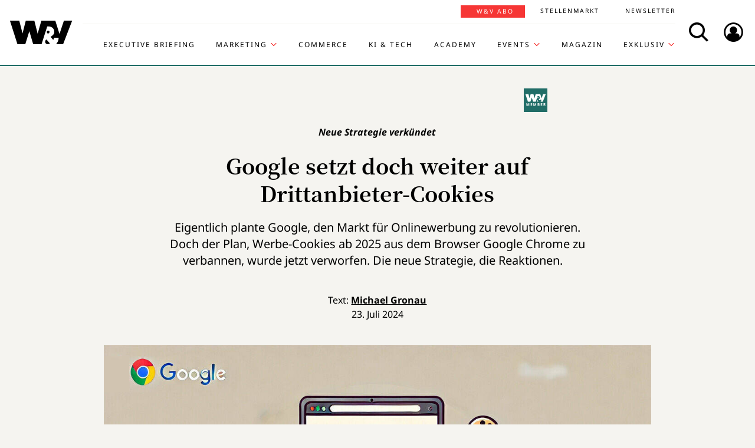

--- FILE ---
content_type: text/html; charset=UTF-8
request_url: https://www.wuv.de/Themen/KI-Tech/Google-setzt-doch-weiter-auf-Drittanbieter-Cookies
body_size: 7604
content:
<!DOCTYPE html>
<html lang="de">
<head>
    <script id="usercentrics-cmp" data-settings-id="EsUo9huv4" src="https://app.usercentrics.eu/browser-ui/latest/loader.js" data-tcf-enabled async></script>
<script type="application/javascript" src="https://privacy-proxy.usercentrics.eu/latest/uc-block.bundle.js"></script>
    <meta name="viewport" content="width=device-width, initial-scale=1.0, viewport-fit=cover"/>

        <link rel="preload" href="https://pagead2.googlesyndication.com/tag/js/gpt.js" as="script">

            
<link rel="dns-prefetch" href="//app.usercentrics.eu">
<link rel="dns-prefetch" href="//api.usercentrics.eu">
<link rel="preconnect" href="//app.usercentrics.eu">
<link rel="preconnect" href="//api.usercentrics.eu">
<link rel="preconnect" href="//privacy-proxy.usercentrics.eu">
<link rel="preload" href="//app.usercentrics.eu/browser-ui/latest/loader.js" as="script">
<link rel="preload" href="//privacy-proxy.usercentrics.eu/latest/uc-block.bundle.js" as="script">

                                
<title>Google setzt doch weiter auf Drittanbieter-Cookies | W&amp;V</title>
<meta property="og:title" content="Google setzt doch weiter auf Drittanbieter-Cookies | W&amp;V" />
<meta http-equiv="Content-Type" content="text/html; charset=utf-8"/>
<meta name="author" content="Werben &amp; Verkaufen"/>

<meta name="description" content="Was die neue Strategie jetzt für die Werbeindustrie bedeutet"/>
<meta property="og:description" content="Was die neue Strategie jetzt für die Werbeindustrie bedeutet"/>

<meta name="keywords" content="Google, Digitales Marketing, Marke, Creative Data"/>

<meta property="og:image" content="https://www.wuv.de/var/wuv/storage/images/werben-verkaufen/themen/ki-tech/google-setzt-doch-weiter-auf-drittanbieter-cookies/10560298-2-ger-DE/Google-setzt-doch-weiter-auf-Drittanbieter-Cookies2_reference.jpg">
<meta property="og:type" content="article"/>
<meta name="twitter:card" content="summary_large_image">
<meta name="twitter:site" content="@wuv">
<meta name="twitter:widgets:theme" content="light">
<meta name="twitter:widgets:link-color" content="#55acee">
<meta name="twitter:widgets:border-color" content="#55acee">
<meta property="fb:pages" content="371000506665">

<meta name="google-site-verification" content="Jnn1OODaq7j6Wu9aKNtdd-nCOvgqpzyjh4KsXskaI7s" />

<meta name="addsearch-category" content="Themen/KI &amp; Tech/Creative Data/Digitales Marketing/Marke/Google" /><meta property="article:published_time" content="2024-07-23" />

    <meta name="robots" content="index, follow" />

<meta name="googlebot" content="NOODP" />
<meta name="msnbot" content="NOODP" />
<meta name="Slurp" content="NOODP" />

<link rel="apple-touch-icon" sizes="180x180" href="/bundles/wuvfrontend/images/favicons/apple-touch-icon-180x180.png">
<link rel="icon" type="image/png" href="/bundles/wuvfrontend/images/favicons/favicon-16x16.png" sizes="16x16">
<link rel="icon" type="image/png" href="/bundles/wuvfrontend/images/favicons/favicon-32x32.png" sizes="32x32">
<link rel="icon" type="image/png" href="/bundles/wuvfrontend/images/favicons/android-chrome-192x192.png" sizes="192x192">
<link rel="manifest" href="/bundles/wuvfrontend/images/favicons/manifest.json">
<link rel="mask-icon" href="/bundles/wuvfrontend/images/favicons/safari-pinned-tab.svg" color="#000000">
<meta name="msapplication-TileImage" content="/bundles/wuvfrontend/images/favicons/mstile-144x144.png">
<meta name="msapplication-config" content="/bundles/wuvfrontend/images/favicons/browserconfig.xml">
<meta name="msapplication-TileColor" content="#ffffff">
<meta name="theme-color" content="#ffffff">

                        <link rel="canonical" href="https://www.wuv.de/Themen/KI-Tech/Google-setzt-doch-weiter-auf-Drittanbieter-Cookies" />
    <meta property="og:url" content="https://www.wuv.de/Themen/KI-Tech/Google-setzt-doch-weiter-auf-Drittanbieter-Cookies" />
    <script async src="/assets/compiled/usercentrics-fa24907cb41dd00c2aa4163d8d447f4643bae40d.f1e13b48bde68cfa11e2.js"></script>
    
        <link rel="stylesheet" href="/assets/compiled/main-9d832871b9a46a59f23b47c8e99adf2e87e33b40.c2d80373bc46cef73872.css"/>

<link rel="stylesheet" href="https://resources.wuv.de/css/usercentrics/style-usercentrics.min.css">

    <script type="application/ld+json">{"@context":"http:\/\/schema.org","@type":"Article","author":{"@type":"Organization","logo":{"@type":"ImageObject","url":"https:\/\/www.wuv.de\/bundles\/wuvfrontend\/images\/favicons\/apple-touch-icon-180x180.png"},"name":"Werben & Verkaufen"},"dateCreated":"2024-07-23T15:54:00+02:00","dateModified":"2024-07-23T15:55:03+02:00","datePublished":"2024-07-23T15:54:00+02:00","headline":"Google setzt doch weiter auf Drittanbieter-Cookies","isAccessibleForFree":false,"keywords":"Google,Digitales Marketing,Marke,Creative Data","publisher":{"@type":"Organization","logo":{"@type":"ImageObject","url":"https:\/\/www.wuv.de\/bundles\/wuvfrontend\/images\/favicons\/apple-touch-icon-180x180.png"},"name":"Werben & Verkaufen"},"image":"https:\/\/www.wuv.de\/var\/wuv\/storage\/images\/werben-verkaufen\/themen\/ki-tech\/google-setzt-doch-weiter-auf-drittanbieter-cookies\/10560298-2-ger-DE\/Google-setzt-doch-weiter-auf-Drittanbieter-Cookies2_jsonld.jpg","mainEntityOfPage":{"@type":"WebPage","@id":"https:\/\/www.wuv.de\/Themen\/KI-Tech\/Google-setzt-doch-weiter-auf-Drittanbieter-Cookies","breadcrumb":{"@type":"BreadcrumbList","itemListElement":[{"@type":"ListItem","item":{"@type":"WebPage","@id":"https:\/\/www.wuv.de\/","name":"Werben & Verkaufen"},"position":1},{"@type":"ListItem","item":{"@type":"WebPage","@id":"https:\/\/www.wuv.de\/Themen","name":"Themen"},"position":2},{"@type":"ListItem","item":{"@type":"WebPage","@id":"https:\/\/www.wuv.de\/Themen\/KI-Tech","name":"KI & Tech"},"position":3},{"@type":"ListItem","item":{"@type":"WebPage","@id":"https:\/\/www.wuv.de\/Themen\/KI-Tech\/Google-setzt-doch-weiter-auf-Drittanbieter-Cookies","name":"Google setzt doch weiter auf Drittanbieter-Cookies"},"position":4}],"itemListOrder":"Ascending","numberOfItems":4},"image":"https:\/\/www.wuv.de\/var\/wuv\/storage\/images\/werben-verkaufen\/themen\/ki-tech\/google-setzt-doch-weiter-auf-drittanbieter-cookies\/10560298-2-ger-DE\/Google-setzt-doch-weiter-auf-Drittanbieter-Cookies2_jsonld.jpg","name":"Google setzt doch weiter auf Drittanbieter-Cookies","url":"https:\/\/www.wuv.de\/Themen\/KI-Tech\/Google-setzt-doch-weiter-auf-Drittanbieter-Cookies"},"name":"Google setzt doch weiter auf Drittanbieter-Cookies","url":"https:\/\/www.wuv.de\/Themen\/KI-Tech\/Google-setzt-doch-weiter-auf-Drittanbieter-Cookies"}</script>
    
                    <script>
    window.dataLayer = window.dataLayer || [];
            window.dataLayer.push({"PageType":"news","Category":"Themen","SubCategory":"KI & Tech","PublishedDate":"20240723","ContentType":"paywall","LoggedIn":"no","tagAttributes":["type=\"text\/plain\"","data-usercentrics=\"Google Tag Manager\""]});
    </script>

    
<!-- Google Tag Manager  -->
<script type="text/plain" data-usercentrics="Google Tag Manager">(function(w,d,s,l,i){w[l]=w[l]||[];w[l].push({'gtm.start':
        new Date().getTime(),event:'gtm.js'});var f=d.getElementsByTagName(s)[0],
        j=d.createElement(s),dl=l!='dataLayer'?'&l='+l:'';j.async=true;j.src=
        'https://www.googletagmanager.com/gtm.js?id='+i+dl;f.parentNode.insertBefore(j,f);
    })(window,document,'script','dataLayer','GTM-KT7V2B');</script>
<!-- End Google Tag Manager -->
    </head>


<body data-parent-l1="Themen" data-parent-l1-id="529305" data-parent-l2="KI &amp; Tech" data-parent-l2-id="529317" data-location-id="567879" class="" data-xrowtracking-view="/track/view/567879">

            <advert class="border-top-0" id="gam_opg1"></advert>
    
            <advert class="border-top-0" id="gam_opg2"></advert>
    
    <div id="fb-root"></div>
            <header id="page-header" class="navbar navbar-fixed-top navbar-dark bg-inverse">
                <div id="topmenu" class="container">
    <div class="row d-flex flex-row align-content-center flex-md-wrap justify-content-md-around">
        <a class="navbar-brand icon icon-Logo" href="/">
            <span class="sr-only">WuV Homepage</span>
        </a>

        <div id="topmenu-login">
    <form id="sfloginform" data-login-url="/api/v1/login">
        <fieldset class="form-group d-flex flex-column">
                                            <p class="h3 heading">Bitte melde dich hier an:</p>
                <div class="form-row">
                    <input class="form-control mb-1 font-sans-serif" name="username" type="text" placeholder="E-Mail">
                    <span class="icon-email"></span>
                </div>
                <div class="form-row">
                    <input class="form-control mb-1 font-sans-serif" name="password" type="password" placeholder="Passwort">
                    <button id="show-password" type="button" class="show-password fa-eye"></button>
                </div>
                <div id="stay-logged">
                    <input type="checkbox" id="remember_me" name="_remember_me" />
                    <label for="remember_me">Eingeloggt bleiben</label>
                </div>
                <a class="small mr-1 font-sans-serif" href="https://auth.wuv.de/sso/forgotpassword/request" target="_blank">Passwort vergessen?</a>
                <button type="submit" class="btn btn-primary mb-1" data-loading-text="Moment...">Login</button>
                    </fieldset>
        <div id="sfloginform-error" class="alert alert-danger"></div>
        <input type="hidden" name="_target_path" value="https://www.wuv.de/Themen/KI-Tech/Google-setzt-doch-weiter-auf-Drittanbieter-Cookies" />
    </form>
</div>

                    <nav id="navbar-header" class="navbar-toggleable-md collapse">
            <ul class="menu-bottom nav navbar-nav d-md-flex flex-md-row justify-content-md-end">
                                                                    <li class="nav-item"><a target="_blank" href="https://executive-briefing.wuv.de/" class="nav-link font-sans-serif-bold">Executive Briefing</a></li>
                                                                                    <li class="nav-item"><a href="/Marketing" class="nav-link font-sans-serif-bold">Marketing </a></li>
                                                                                    <li class="nav-item"><a target="_self" href="https://www.wuv.de/Themen/Commerce" class="nav-link font-sans-serif-bold">Commerce</a></li>
                                                                                    <li class="nav-item"><a target="_self" href="https://www.wuv.de/Themen/KI-Tech" class="nav-link font-sans-serif-bold">KI &amp; Tech</a></li>
                                                                                    <li class="nav-item"><a target="_blank" href="https://wuv-academy.de/" class="nav-link font-sans-serif-bold">Academy</a></li>
                                                                                    <li class="nav-item"><a href="/Events" class="nav-link font-sans-serif-bold">Events</a></li>
                                                                                    <li class="nav-item"><a href="/Magazin" class="nav-link font-sans-serif-bold">Magazin</a></li>
                                                                                    <li class="nav-item"><a href="/Exklusiv" class="nav-link font-sans-serif-bold">Exklusiv</a></li>
                                                                                                                                                    </ul>
        <ul class="menu-top nav navbar-nav d-md-flex flex-md-row justify-content-md-end">
                                                                <li class="nav-item"><a target="_blank" href="https://abonnement.wuv.de" class="nav-link font-sans-serif">W&amp;V Abo</a></li>
                                                                                <li class="nav-item"><a target="_blank" href="https://stellenmarkt.wuv.de" class="nav-link font-sans-serif">Stellenmarkt</a></li>
                                                                                <li class="nav-item"><a target="_blank" href="https://newsletter.wuv.de/" class="nav-link font-sans-serif">Newsletter</a></li>
                                                                                            </ul>
    </nav>

                <div class="menu-toolbar">
            <button id="wuv-addsearch" class="tool-btn icon icon-Suche">
                <span class="sr-only">Search</span>
            </button>
            <button id="wuv-addsearch-min" class="tool-btn icon icon-Suche" data-src="/suche/scaffold">
                <span class="sr-only">Search</span>
            </button>
            <a id="wuv-login" class="tool-btn icon icon-Login" href="#topmenu-login">
                <span class="sr-only">Login</span>
            </a>
            <button class="tool-btn navbar-toggler hidden-lg-up icon icon-BurgerMenue xrowmobilemenu-toggle" data-query="567879"><span class="sr-only">Menü öffnen</span></button>            <div class="search-container justify-content-center justify-content-md-end" style="display:none;">
                <input type="text" class="addsearch widget-search" disabled="disabled" />
                <button class="icon icon-Suche scaffold-button" type="button" data-src="/suche/scaffold">Suche</button>
            </div>
        </div>
    </div>
</div>
    </header>    
            <div class="sticky-wrapper top pb-1">         <main>
                <div class="layer-background">
        <div class="layer-content">

                                <div class="container" id="top-ad-anchor">
                    <advert class="sidebar-ad" id="gam_topleft"></advert>
                </div>

                                <placeholder class="ad-container">
                    <advert id="gam_top1"></advert>
                </placeholder>

                                
                        
    
                        
        
    
                
        <div class="container view-full class-news paid popup-return-home">

            <header class="row justify-content-center">
                                    <div class="col-sm-10">
                <h1 class="text-center">
                                <span class="h4 font-serif-semibold font-italic pt-1 d-inline-block mb-1 app-wuv-article-subheadline" data-addsearch="include">Neue Strategie verkündet<span class="sr-only">: </span>
        </span>
        <br>
    
                    <span class="app-wuv-article-title" data-addsearch="include">Google setzt doch weiter auf Drittanbieter-Cookies</span>
                </h1>
            </div>
        </header>

                    <div class="row justify-content-center">
                <div class="lead text-center col-md-8 mb-1 ezxmltext-field" data-addsearch="include"><p>Eigentlich plante Google, den Markt für Onlinewerbung zu revolutionieren. Doch der Plan, Werbe-Cookies ab 2025 aus dem Browser Google Chrome zu verbannen, wurde jetzt verworfen. Die neue Strategie, die Reaktionen.   </p>
</div>

            </div>
        
        <div class="row justify-content-center">
                        <advert class="col-sm-12 desktop-only border-top-0" title="Anzeige" id="gam_top3"></advert>
        </div>

        <div class="row justify-content-center author">
            <div class="col-md-10">
                <p class="h6 text-center">Text: <a href="/author/michael-gronau/mgr" data-addsearch="include">
    Michael Gronau
</a></p>
                                    <p class="h6 text-center mb-2">
                        <span class="app-wuv-article-date">23. Juli 2024</span>
                    </p>
                            </div>
        </div>

                <div class="row justify-content-center">
                                                            <figure class="gross w-100 mx-1 news-main-image"><img class="img-fluid" src="/var/wuv/storage/images/werben-verkaufen/themen/ki-tech/google-setzt-doch-weiter-auf-drittanbieter-cookies/10560298-2-ger-DE/Google-setzt-doch-weiter-auf-Drittanbieter-Cookies2_gross.jpg" alt="Google will 3P-Cookies doch nicht ganz abschaffen. " width="1200" height="677" /><figcaption><span class="font-serif text-left news-main-image-caption col-12 col-md-6 px-0">Google will 3P-Cookies doch nicht ganz abschaffen.</span><p class="font-serif-semibold font-italic copyright text-right col-12 col-md-6 mb-0 px-0">Foto: <span>Generiert mit Dall-E für W&amp;V von Jochen G. Fuchs</span></p></figcaption></figure>
                        <div class="col-md-1 hidden-print"></div>
        </div>
            
            <div class="row justify-content-center">
            <div class="col-md-8">
                <div class="font-serif">
                    <div id="news-paragraphs-above-ad" class="paid-content-preview">
                                                                                <p>Google hat die Einführung der Privacy Sandbox in Chrome verschoben und wird weiterhin Drittanbieter-Cookies unterstützen, zumindest bis Mitte 2024.</p>
<p>Die Privacy Sandbox soll den Datenschutz verbessern, indem sie Drittanbieter-Cookies ersetzt. <a href="https://privacysandbox.com/news/privacy-sandbox-update/" target="_blank">Google begründet die Verzögerung</a> damit, dass Werbetreibende mehr Zeit zur Anpassung benötigen. Die Privacy Sandbox verbleibt in der Testphase.</p>
<a name="eztoc_1_1_1" id="eztoc_1_1_1" class="anchor-fix"></a><h3 class="header-h2"><strong>Ursprünglich geplant: Drittanbieter-Cookies beenden</strong></h3>

                            <div class="preview-mask"></div>
                                            </div>
                </div>
            </div>
            
<div class="paid-article card border-0 ml-1 mr-1 mb-1">
        <div class="card-header text-center border-0">
        <div class="mx-auto">
            <span class="text-hide">Paid content</span>
        </div>
    </div>

                        <div class="card-body app-remove-shop-link">
            <div class="row">
                <div class="col-lg-12"><h4 class="text-left">Du willst weiterlesen? <br />Hol dir jetzt dein W&V Abo!</h4></div>
                <div class="col-lg-6"><ul class="text-black mb-2-">
        <li>3 Monate für 19,90 € (0,22 € pro Tag)</li>
        <li>Unbegrenzter Zugriff auf alle Inhalte</li>
        <li>30 % Rabatt auf W&V Events</li>
    </ul></div>
                
                                                <div class="col-lg-6 button-link">
                    <p class="text-center">
                        <a class="font-sans-serif-bold btn btn-primary" href="https://www.wuv-abo.de/order/484193" target="_blank">JETZT TESTEN</a>
                    </p>
                    <p class="small text-center mb-0 text-black"></p>
                </div>


                <div class="col-lg-12 login-hint"><p class="small text-black mb-0">
        Interesse an einem <a href="https://ebnermediagroup.typeform.com/to/zEujaUer">Corporate Abo</a> für dein Team?
    </p></div>
                
            </div>
        </div>
    

            <div class="card-body mt-0">
        <h2 class="h4 mb-1">Du bist bereits W&amp;V Abonnent:in?</h2>

        <div id="paid-article-login-error" class="alert alert-danger" style="display: none"></div>

                <form id="paid-article-login" class="form-group row flex-column" data-login-url="/api/v1/login">
            <div class="col-lg-8 form-row">
                <input class="form-control mb-1" name="username" type="email" value="" required placeholder="E-Mail-Adresse">
                <span class="icon-email"></span>
            </div>
            <div class="col-lg-8 form-row">
                <input class="form-control mb-1" name="password" type="password" value="" required placeholder="Passwort">
                <button id="show-password" type="button" class="show-password fa-eye"></button>
            </div>

            <div class="col-6 col-lg-8">
                <a class="small no-underline mr-1 font-sans-serif" href="https://auth.wuv.de/sso/forgotpassword/request" target="_blank">Passwort vergessen?</a>
            </div>
            <div class="col-lg-4 mb-1">
                <button type="submit" class="btn btn-secondary text-uppercase px-2" data-loading-text="Moment...">Login</button>
            </div>
            
            <div class="col-6 col-lg-4">
                <div id="stay-logged-paid">
                    <input type="checkbox" id="remember_me_paid" name="_remember_me" />
                    <label for="remember_me">Eingeloggt bleiben
                        <span class="checkmark"></span>
                    </label>
                </div>
            </div>
            <input type="hidden" name="_target_path" value="https://www.wuv.de/Themen/KI-Tech/Google-setzt-doch-weiter-auf-Drittanbieter-Cookies" />
        </form>
    </div>
    </div>
        </div>
        
                
        
                                <div class="row justify-content-center recommendation">
        <div class="offset-md-2 offset-lg-1 col-md-8">
            <p>Mut, Kompetenz und Leadership-Qualitäten: Das zeichnet die W&amp;V Top 100 aus. <a href="https://projekte.wuv.de/100koepfe2025/home" target="_blank">&gt;&gt;&gt; Hier finde</a></p>

        </div>
    </div>

        
        <div class="row justify-content-center">
            <div class="col-md-8">
                <aside class="hidden-print">
                    <div class="moreontopic">
                        <hr class="mt-1 mb-2">
                        <p class="h4 text-uppercase text-left">Mehr zum Thema:</p>
                                                        <a href="/Tag/Creative-Data">Creative Data</a>
    <a href="/Tag/Digitales-Marketing">Digitales Marketing</a>
    <a href="/Tag/Marke">Marke</a>
    <a href="/Tag/Google">Google</a>

                                                                            <a href="/Themen/KI-Tech">KI &amp; Tech</a>
                                            </div>
                </aside>
            </div>
        </div>

                            
                                    <div class="row row-author justify-content-center hidden-print">
                    <footer class="col-md-12">
                        <hr class="mt-2 mb-1">
                        
<div class="media ezauthorrelation-field flex-column align-items-center">
            <a class="d-flex mr-2 w-15 justify-content-center" href="/author/michael-gronau/mgr">
                    <figure class="medium_1_to_1 w-100"><img class="img-fluid rounded-circle" src="/var/wuv/storage/images/users/redaktion-2020/michael-gronau/9990351-3-ger-DE/Michael-Gronau6_medium_1_to_1.jpg" alt="Michael Gronau" width="290" height="290" /></figure>
            </a>

    <div class="media-body">
        <span class="font-sans-serif-bold">Autor: </span>
        <a class="font-sans-serif-bold" href="/author/michael-gronau/mgr">
            Michael Gronau
        </a>
                    <div class="color-fade ezxmltext-field"><p>ist Autor bei W&amp;V. Der studierte Germanist interessiert sich besonders für die großen Tech-Firmen Apple, Google, Amazon, Samsung und Facebook. Er reist oft in die USA, nimmt regelmäßig an Keynotes und Events teil, beobachtet aber auch täglich die Berliner Start-up-Szene und ist unser Gadget- und App-Spezialist. Zur Entspannung hört er Musik von Steely Dan und schaut Fußballspiele seines Heimatvereins Wuppertaler SV.</p>
</div>

            </div>
</div>

                        <hr>
                    </footer>
                </div>
                    
                
                <div class="row justify-content-center hidden-print">
                        <placeholder class="w-100">
                <advert title="Anzeige" id="gam_middle2"></advert>
            </placeholder>
        </div>
    </div>

                            
    <div class="container pt-lg-1 ">
        <div class="block block-type-tile_block_src row pt-1 mb-4">
            <h2 class="h4 col-lg-12 text-uppercase font-sans-serif-bold mb-2 more-from-channel">Aktuelle Artikel</h2>
            <div class="mx-auto" data-autoload data-article_tile_query="/latest/news/529305/0/6"></div>
        </div>
    </div>
                                </div>
    </div>

        </main>

        <div class="sticky-ad-container">             <div class="sticky_aside left-sidebar">
            </div>
            <div class="container"></div>
            <div class="sticky_aside right-sidebar">
                <div class="fixed_ad">
                                            <advert class="sidebar-ad" id="gam_topright"></advert>
                                    </div>
            </div>
        </div>
    </div>
    
                
<footer id="main-footer" class="bg-inverse pt-2 pb-1">
    <div class="container text-center">
        <div class="row footer-nav-main text-lg-left">
                                                                                                                                        <div class="col-md-2 hidden-md-down">
                                                        <a            target="_blank"
              href="https://executive-briefing.wuv.de/"
       class="footer-item font-sans-serif-bold">
       Executive Briefing
    </a>

                                                        <a        href="/Marketing"
       class="footer-item font-sans-serif-bold">
       Marketing 
    </a>

                                                        <a            target="_self"
              href="https://www.wuv.de/Themen/Commerce"
       class="footer-item font-sans-serif-bold">
       Commerce
    </a>

                                            </div>
                                                                                                                                                        <div class="col-md-2 hidden-md-down">
                                                        <a            target="_self"
              href="https://www.wuv.de/Themen/KI-Tech"
       class="footer-item font-sans-serif-bold">
       KI &amp; Tech
    </a>

                                                        <a            target="_blank"
              href="https://wuv-academy.de/"
       class="footer-item font-sans-serif-bold">
       Academy
    </a>

                                                        <a        href="/Events"
       class="footer-item font-sans-serif-bold">
       Events
    </a>

                                            </div>
                                                                                                                                                        <div class="col-md-2 hidden-md-down">
                                                        <a        href="/Magazin"
       class="footer-item font-sans-serif-bold">
       Magazin
    </a>

                                                        <a        href="/Exklusiv"
       class="footer-item font-sans-serif-bold">
       Exklusiv
    </a>

                                                        <a            target="_blank"
              href="https://abonnement.wuv.de"
       class="footer-item font-sans-serif-bold">
       W&amp;V Abo
    </a>

                                            </div>
                                                                                                                                                        <div class="col-md-2 hidden-md-down">
                                                        <a            target="_blank"
              href="https://stellenmarkt.wuv.de"
       class="footer-item font-sans-serif-bold">
       Stellenmarkt
    </a>

                                                        <a            target="_blank"
              href="https://newsletter.wuv.de/"
       class="footer-item font-sans-serif-bold">
       Newsletter
    </a>

                                                        <a            target="_blank"
              href="https://verlag.wuv.de/mediadaten"
       class="footer-item font-sans-serif-bold">
       Mediadaten
    </a>

                                            </div>
                                                                                                                                                                                                                                                                            </div>
        <hr class="hidden-md-down mt-1 mb-1">
        <div class="row">
            <div class="footer-nav-imprint col-12 mb-1 d-flex flex-column d-md-inline-flex flex-md-row flex-md-wrap">
                <div class="d-flex flex-column">
                    <a class="font-sans-serif no-underline" href="https://www.wuv.de/Info/Kontakt" target="blank">Kontakt</a>
                    <a class="font-sans-serif no-underline" href="https://www.ebnermedia.de/impressum" target="blank">Impressum</a>
                    <a class="font-sans-serif no-underline" href="https://www.wuv.de/Info/Disclaimer" target="blank">Disclaimer</a>
                    <a class="font-sans-serif no-underline" href="https://www.wuv.de/Autor-innen">Autor:innen</a>
                </div>
                <div class="d-flex flex-column">
                    <a class="font-sans-serif no-underline" href="https://www.ebnermedia.de/datenschutzerklaerung" target="blank">Datenschutz</a>
                    <a class="font-sans-serif no-underline" href="#" onClick="UC_UI.showSecondLayer();event.preventDefault();">Datenschutz-Einstellungen</a>
                    <a class="font-sans-serif no-underline" href="https://info.wuv.de/agb" target="_blank">AGB</a>
                    <a class="font-sans-serif no-underline" href="https://www.wuv.de/RSS-Feed">RSS-Feed</a>
                </div>
                <div class="d-flex flex-column">
                    <a class="font-sans-serif no-underline" href="https://www.wuv.de/Info/W-V-Mediadaten" target="_blank">Mediadaten</a>
                    <a class="font-sans-serif no-underline" href="https://kuendigung.ebnermedia.de/" target="_blank">Verträge hier kündigen</a>
                </div>
                <hr class="hidden-lg-up w-100 mt-2 mb-1">
            </div>
            <div class="newsletter d-md-inline-flex flex-column">
                <span class="h5">Hol dir den Newsletter</span>
                <a href="https://communication.wuv.de/newsletterAnmeldung" class="btn btn-secondary" target="_blank">Jetzt Abonnieren</a>
            </div>
            <div class="row">
                <div class="logo icon icon-Logo hidden-md-down"></div>
                <social class="col-12 text-xs-left text-sm-center mb-1 flex-row">
                    <span class="follow mr-1">Folgen Sie uns:</span>
                    <br class="hidden-sm-up">
                    <a target="_blank" href="https://www.linkedin.com/company/werben&verkaufen"  title="Folgen"><span class="icon icon-LinkedIn"></span></a>
                    <a target="_blank" href="https://www.instagram.com/wuv_mag/"  title="Folgen"><span class="icon icon-instagram mr-1"></span></a>
                    <a target="_blank" href="https://de-de.facebook.com/WuV/" title="Folgen"><span class="icon icon-Facebook mr-1"></span></a>
                </social>
                <div class="copyright hidden-md-down">
                    <p>© 2026 - W&amp;V | All right reserved</p>
                </div>
            </div>
            <div class="copyright hidden-md-up">
                <div class="logo icon icon-Logo"></div>
                <p>© 2026 - W&amp;V | All right reserved</p>
            </div>
        </div>
        <p>Um den Lesefluss nicht zu beeinträchtigen wird in unseren Texten nur die männliche Form genannt, stets sind aber die weibliche und andere Formen gleichermaßen mitgemeint.</p>
    </div>
</footer>


    
    <div class="modal fade" id="fullImageModal" tabindex="-1" role="dialog" aria-hidden="true">
    <div class="modal-dialog modal-lg" role="document">
        <div class="modal-content">
            <button type="button" class="tool-btn datalion-full-image" data-dismiss="modal">Vollbild schließen<icon class="icon icon-Compress"></icon></button>
            <div class="modal-body mb-0 p-0">
                <iframe src="" id="imagepreview" scrolling="yes" frameborder="no" width="100%"></iframe>
            </div>
        </div>
    </div>
</div>
                    <tags ad_tag="wuv_themen" ivw="wuv_thema_business_model" costring="/Themen/KI-Tech/Google-setzt-doch-weiter-auf-Drittanbieter-Cookies"></tags>
        
    <script async src="/assets/compiled/main-9d832871b9a46a59f23b47c8e99adf2e87e33b40.c2b0e9359de3351bb515.js"></script>
        <advert id="gam_features"></advert>
</body>
</html>


--- FILE ---
content_type: text/html; charset=UTF-8
request_url: https://www.wuv.de/latest/news/529305/0/6
body_size: 8
content:


                    

    <article class="block_item class-news col-lg-4 col-md-6">
        <a href="/Themen/Agentur/Trotz-Krise-Aufbruchstimmung-im-Agenturmarkt" class="no-underline heading-snakeline">
                                                <figure class="mittel text-center embed-responsive embed-responsive-16by9 paid-content"><img class="img-fluid embed-responsive-item" src="/var/wuv/storage/images/werben-verkaufen/themen/agentur/trotz-krise-aufbruchstimmung-im-agenturmarkt/10634539-6-ger-DE/Trotz-Krise-Aufbruchstimmung-im-Agenturmarkt8_mittel.jpg" alt="W&amp;V-Redakteur Conrad Breyer: Eine neue Ära" width="520" height="293" /></figure>
                <span class="icon-arrow"></span>
                            <header>
                                            
<object class="topic_tag">
    <a href="/Themen/Agentur" target="_blank">
        <span>Agentur</span>
    </a>
</object>
                    <h3 class="h4 mb-1">            <span class="h6 d-block mb-1" >Agentur Welt<span class="sr-only">: </span>
        </span>
        
    
                        <span class="hover-snakeline">Trotz Krise: Aufbruchstimmung im Agenturmarkt?</span>
                    </h3>
                </header>
                            <div class="text-center font-sans-serif ezxmltext-field"><p>Mit Mutabor Advertising geht eine weitere Neugründung an den Start, obwohl die Branche mitten in der Konsolidierung steckt. Es kommt offenbar auf die Aufstellung an.</p>
</div>

        </a>
    </article>

                    

    <article class="block_item class-news col-lg-4 col-md-6">
        <a href="/Themen/Media/Social-Videos-mit-Erfolgsgarantie-Kurzclips-Edutainment-und-Serien" class="no-underline heading-snakeline">
                                                <figure class="mittel text-center embed-responsive embed-responsive-16by9 paid-content"><img class="img-fluid embed-responsive-item" src="/var/wuv/storage/images/werben-verkaufen/themen/media/social-videos-mit-erfolgsgarantie-kurzclips-edutainment-und-serien/10634156-4-ger-DE/Social-Videos-mit-Erfolgsgarantie-Kurzclips-Edutainment-und-Serien5_mittel.jpg" alt="Mit Anke Engelke realisierte die Bahn enorm hohe Engagement Raten." width="520" height="293" /></figure>
                <span class="icon-arrow"></span>
                            <header>
                                            
<object class="topic_tag">
    <a href="/Themen/Media" target="_blank">
        <span>Media</span>
    </a>
</object>
                    <h3 class="h4 mb-1">            <span class="h6 d-block mb-1" >Ausblick<span class="sr-only">: </span>
        </span>
        
    
                        <span class="hover-snakeline">Social-Videos mit Erfolgsgarantie: Kurzclips, Edutainment und Serien</span>
                    </h3>
                </header>
                            <div class="text-center font-sans-serif ezxmltext-field"><p>2026 gewinnt nicht der lauteste Post, sondern das smarteste Format. So wie die Videoserie der Deutschen Bahn, die auf Engagementraten von bis zu 79 Prozent kommt. Lea Sindel, PR, Events &amp; Education Specialist bei Metricool, über die Top-Formate für Social Media 2026.</p>
</div>

        </a>
    </article>

                    

    <article class="block_item class-news col-lg-4 col-md-6">
        <a href="/Themen/Marke/Heritage-als-Marketingstrategie-Warum-die-Lufthansa-Kampagne-mehr-ist-als-Nostalgie" class="no-underline heading-snakeline">
                                                <figure class="mittel text-center embed-responsive embed-responsive-16by9 paid-content"><img class="img-fluid embed-responsive-item" src="/var/wuv/storage/images/werben-verkaufen/themen/marke/heritage-als-marketingstrategie-warum-die-lufthansa-kampagne-mehr-ist-als-nostalgie/10634589-1-ger-DE/Heritage-als-Marketingstrategie-Warum-die-Lufthansa-Kampagne-mehr-ist-als-Nostalgie3_mittel.jpg" alt="" width="520" height="293" /></figure>
                <span class="icon-arrow"></span>
                            <header>
                                            
<object class="topic_tag">
    <a href="/Themen/Marke" target="_blank">
        <span>Marke</span>
    </a>
</object>
                    <h3 class="h4 mb-1">            <span class="h6 d-block mb-1" >Kommentar<span class="sr-only">: </span>
        </span>
        
    
                        <span class="hover-snakeline">Heritage als Marketingstrategie: Warum die Lufthansa-Kampagne mehr ist als Nostalgie</span>
                    </h3>
                </header>
                            <div class="text-center font-sans-serif ezxmltext-field"><p>Lufthansa startet ihr 100-jähriges Jubiläum mit einer Kampagne, die mehr ist als nostalgische Erinnerung. Sie ist ein Lehrstück darüber, wie Heritage im Marketing funktionieren kann.</p>
</div>

        </a>
    </article>

                    

    <article class="block_item class-news col-lg-4 col-md-6">
        <a href="/Themen/Marke/Markenverjuengung-Unsere-Shots-sind-auf-jeden-Fall-ein-Tueroeffner" class="no-underline heading-snakeline">
                                                <figure class="mittel text-center embed-responsive embed-responsive-16by9 paid-content"><img class="img-fluid embed-responsive-item" src="/var/wuv/storage/images/werben-verkaufen/themen/marke/markenverjuengung-unsere-shots-sind-auf-jeden-fall-ein-tueroeffner/10633836-5-ger-DE/Markenverjuengung-Unsere-Shots-sind-auf-jeden-Fall-ein-Tueroeffner6_mittel.jpg" alt="" width="520" height="293" /></figure>
                <span class="icon-arrow"></span>
                            <header>
                                            
<object class="topic_tag">
    <a href="/Themen/Marke" target="_blank">
        <span>Marke</span>
    </a>
</object>
                    <h3 class="h4 mb-1">            <span class="h6 d-block mb-1" >Markenstrategie<span class="sr-only">: </span>
        </span>
        
    
                        <span class="hover-snakeline">Markenverjüngung: &quot;Unsere Shots sind auf jeden Fall ein Türöffner&quot;</span>
                    </h3>
                </header>
                            <div class="text-center font-sans-serif ezxmltext-field"><p>Pünktlich zum Jahresbeginn, der Phase der guten Vorsätze und des Gesundheitsbewusstseins, will sich Voelkel mit der crossmedialen Kampagne "Trink dich vital" selbst verjüngen. Wie das gelingen soll, erklärt Head of Marketing Jannis Meseke.</p>
</div>

        </a>
    </article>

                    

    <article class="block_item class-news col-lg-4 col-md-6">
        <a href="/Themen/Agentur/Warum-Mutabor-eine-Kreativagentur-gruendet" class="no-underline heading-snakeline">
                                                <figure class="mittel text-center embed-responsive embed-responsive-16by9 paid-content"><img class="img-fluid embed-responsive-item" src="/var/wuv/storage/images/werben-verkaufen/themen/agentur/warum-mutabor-eine-kreativagentur-gruendet/10634309-11-ger-DE/Warum-Mutabor-eine-Kreativagentur-gruendet13_mittel.jpg" alt="Jetzt mit Werbung (v.l.): Kathi Walter, Johannes Plass, Amelie Pamp" width="520" height="293" /></figure>
                <span class="icon-arrow"></span>
                            <header>
                                            
<object class="topic_tag">
    <a href="/Themen/Agentur" target="_blank">
        <span>Agentur</span>
    </a>
</object>
                    <h3 class="h4 mb-1">            <span class="h6 d-block mb-1" >Neugründung<span class="sr-only">: </span>
        </span>
        
    
                        <span class="hover-snakeline">Warum Mutabor eine Kreativagentur gründet</span>
                    </h3>
                </header>
                            <div class="text-center font-sans-serif ezxmltext-field"><p>Mit der Mutabor Advertising will die Agenturgruppe Mutabor die Lücke zwischen Brand-Strategie, Brand-Design und Marketing schließen. Amelie Pamp und Kathi Walter führen sie. Die Zeit dafür sei reif, meint Mutabors CEO Johannes Plass.</p>
</div>

        </a>
    </article>

                    

    <article class="block_item class-news col-lg-4 col-md-6">
        <a href="/Themen/Marke/Substanz-statt-Spektakel-Der-grosse-Verbraucherwandel-2026" class="no-underline heading-snakeline">
                                                <figure class="mittel text-center embed-responsive embed-responsive-16by9 paid-content"><img class="img-fluid embed-responsive-item" src="/var/wuv/storage/images/werben-verkaufen/themen/marke/substanz-statt-spektakel-der-grosse-verbraucherwandel-2026/10633724-7-ger-DE/Substanz-statt-Spektakel-Der-grosse-Verbraucherwandel-20268_mittel.jpg" alt="" width="520" height="293" /></figure>
                <span class="icon-arrow"></span>
                            <header>
                                            
<object class="topic_tag">
    <a href="/Themen/Marke" target="_blank">
        <span>Marke</span>
    </a>
</object>
                    <h3 class="h4 mb-1">            <span class="h6 d-block mb-1" >Prognosen 2026<span class="sr-only">: </span>
        </span>
        
    
                        <span class="hover-snakeline">Substanz statt Spektakel: Der große Verbraucherwandel 2026</span>
                    </h3>
                </header>
                            <div class="text-center font-sans-serif ezxmltext-field"><p>Produktdesign und echte Qualität werden wichtiger als Social Buzz und virale Kampagnen. Eine fundamentale Verschiebung im Konsumverhalten kündigt sich an – mit weitreichenden Folgen für Marketing und Markenführung.</p>
</div>

        </a>
    </article>

    

    <div id="more-latest-articles" class="col-12 text-center">
        <button class="w-100 bg-white font-sans-serif-bold" data-for="#more-latest-articles" data-count="12088" data-offset="6" data-limit="6" data-article_tile_query="/latest/news/529305">Mehr anzeigen<span class="icon icon-pfeil-unten"></span></button>
    </div>


--- FILE ---
content_type: text/plain; charset=utf-8
request_url: https://events.getsitectrl.com/api/v1/events
body_size: 558
content:
{"id":"66f4434e0dd00426","user_id":"66f4434e0de5ce4b","time":1768738863159,"token":"1768738863.9d249f13665e858d23d76483f4bf6017.6d8e2ae4a733f03fe144291b078c2593","geo":{"ip":"18.117.113.78","geopath":"147015:147763:220321:","geoname_id":4509177,"longitude":-83.0061,"latitude":39.9625,"postal_code":"43215","city":"Columbus","region":"Ohio","state_code":"OH","country":"United States","country_code":"US","timezone":"America/New_York"},"ua":{"platform":"Desktop","os":"Mac OS","os_family":"Mac OS X","os_version":"10.15.7","browser":"Other","browser_family":"ClaudeBot","browser_version":"1.0","device":"Spider","device_brand":"Spider","device_model":"Desktop"},"utm":{}}